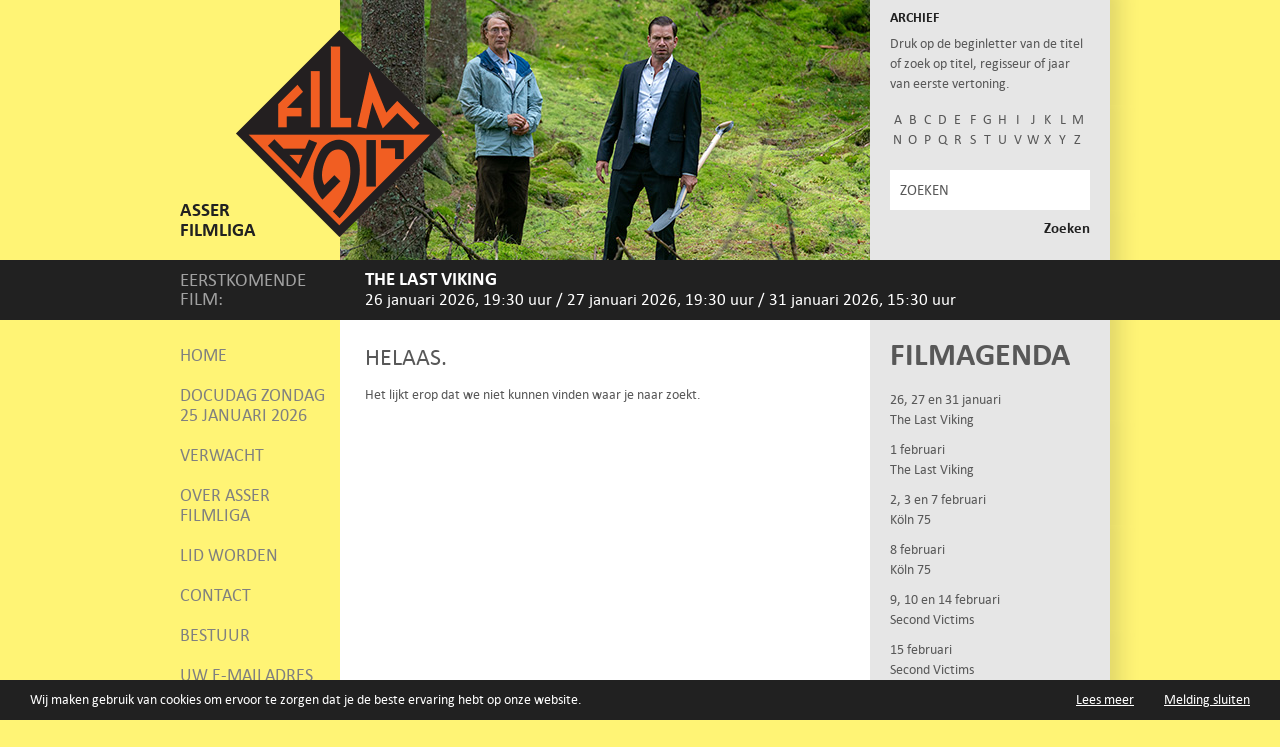

--- FILE ---
content_type: text/html; charset=UTF-8
request_url: https://www.asserfilmliga.nl/films/aaltra/86d226528abfc1ce672a1a6fca13ac84/
body_size: 5350
content:
<!DOCTYPE html>
<html lang="nl-NL">
<head>

<!-- Webdevelopment (WordPress templates): © Alderlane -->
<!-- https://www.alderlane.ca/nl -->

<meta charset="UTF-8" />
<meta http-equiv="x-ua-compatible" content="ie=edge">
<title>86d226528abfc1ce672a1a6fca13ac84 - Asser Filmliga</title>
<base href="https://www.asserfilmliga.nl/films/aaltra/86d226528abfc1ce672a1a6fca13ac84/">
<meta name="robots" content="index,follow,noodp">
<meta name="googlebot" content="index,follow">
<meta name="google" content="notranslate">
<meta name="url" content="//www.asserfilmliga.nl/">
<meta name="format-detection" content="telephone=no">
<meta name="viewport" content="width=device-width, initial-scale=1, minimum-scale=1">
<link rel="shortcut icon" href="https://www.asserfilmliga.nl/wp/wp-content/themes/filmliga-responsive/images/favicon.ico" type="image/x-icon" />
<link rel="apple-touch-icon" href="https://www.asserfilmliga.nl/wp/wp-content/themes/filmliga-responsive/images/apple-touch-icon.png" />
<link rel="apple-touch-icon" sizes="57x57" href="https://www.asserfilmliga.nl/wp/wp-content/themes/filmliga-responsive/images/apple-touch-icon-57x57.png" />
<link rel="apple-touch-icon" sizes="72x72" href="https://www.asserfilmliga.nl/wp/wp-content/themes/filmliga-responsive/images/apple-touch-icon-72x72.png" />
<link rel="apple-touch-icon" sizes="76x76" href="https://www.asserfilmliga.nl/wp/wp-content/themes/filmliga-responsive/images/apple-touch-icon-76x76.png" />
<link rel="apple-touch-icon" sizes="114x114" href="https://www.asserfilmliga.nl/wp/wp-content/themes/filmliga-responsive/images/apple-touch-icon-114x114.png" />
<link rel="apple-touch-icon" sizes="120x120" href="https://www.asserfilmliga.nl/wp/wp-content/themes/filmliga-responsive/images/apple-touch-icon-120x120.png" />
<link rel="apple-touch-icon" sizes="144x144" href="https://www.asserfilmliga.nl/wp/wp-content/themes/filmliga-responsive/images/apple-touch-icon-144x144.png" />
<link rel="apple-touch-icon" sizes="152x152" href="https://www.asserfilmliga.nl/wp/wp-content/themes/filmliga-responsive/images/apple-touch-icon-152x152.png" />
<meta name='robots' content='index, follow, max-image-preview:large, max-snippet:-1, max-video-preview:-1' />

	<!-- This site is optimized with the Yoast SEO plugin v26.8 - https://yoast.com/product/yoast-seo-wordpress/ -->
	<link rel="canonical" href="https://www.asserfilmliga.nl/films/aaltra/86d226528abfc1ce672a1a6fca13ac84/" />
	<script type="application/ld+json" class="yoast-schema-graph">{"@context":"https://schema.org","@graph":[{"@type":"WebPage","@id":"https://www.asserfilmliga.nl/films/aaltra/86d226528abfc1ce672a1a6fca13ac84/","url":"https://www.asserfilmliga.nl/films/aaltra/86d226528abfc1ce672a1a6fca13ac84/","name":"86d226528abfc1ce672a1a6fca13ac84 - Asser Filmliga","isPartOf":{"@id":"https://www.asserfilmliga.nl/#website"},"primaryImageOfPage":{"@id":"https://www.asserfilmliga.nl/films/aaltra/86d226528abfc1ce672a1a6fca13ac84/#primaryimage"},"image":{"@id":"https://www.asserfilmliga.nl/films/aaltra/86d226528abfc1ce672a1a6fca13ac84/#primaryimage"},"thumbnailUrl":"https://www.asserfilmliga.nl/wp/wp-content/uploads/86d226528abfc1ce672a1a6fca13ac84.jpg","datePublished":"2014-07-24T23:20:47+00:00","breadcrumb":{"@id":"https://www.asserfilmliga.nl/films/aaltra/86d226528abfc1ce672a1a6fca13ac84/#breadcrumb"},"inLanguage":"nl-NL","potentialAction":[{"@type":"ReadAction","target":["https://www.asserfilmliga.nl/films/aaltra/86d226528abfc1ce672a1a6fca13ac84/"]}]},{"@type":"ImageObject","inLanguage":"nl-NL","@id":"https://www.asserfilmliga.nl/films/aaltra/86d226528abfc1ce672a1a6fca13ac84/#primaryimage","url":"https://www.asserfilmliga.nl/wp/wp-content/uploads/86d226528abfc1ce672a1a6fca13ac84.jpg","contentUrl":"https://www.asserfilmliga.nl/wp/wp-content/uploads/86d226528abfc1ce672a1a6fca13ac84.jpg","width":400,"height":240},{"@type":"BreadcrumbList","@id":"https://www.asserfilmliga.nl/films/aaltra/86d226528abfc1ce672a1a6fca13ac84/#breadcrumb","itemListElement":[{"@type":"ListItem","position":1,"name":"Home","item":"https://www.asserfilmliga.nl/"},{"@type":"ListItem","position":2,"name":"Aaltra","item":"https://www.asserfilmliga.nl/films/aaltra/"},{"@type":"ListItem","position":3,"name":"86d226528abfc1ce672a1a6fca13ac84"}]},{"@type":"WebSite","@id":"https://www.asserfilmliga.nl/#website","url":"https://www.asserfilmliga.nl/","name":"Asser Filmliga","description":"kwalitatief hoogwaardige films","potentialAction":[{"@type":"SearchAction","target":{"@type":"EntryPoint","urlTemplate":"https://www.asserfilmliga.nl/?s={search_term_string}"},"query-input":{"@type":"PropertyValueSpecification","valueRequired":true,"valueName":"search_term_string"}}],"inLanguage":"nl-NL"}]}</script>
	<!-- / Yoast SEO plugin. -->


<link rel="alternate" type="application/rss+xml" title="Asser Filmliga &raquo; 86d226528abfc1ce672a1a6fca13ac84 reacties feed" href="https://www.asserfilmliga.nl/films/aaltra/86d226528abfc1ce672a1a6fca13ac84/feed/" />
<style id='wp-img-auto-sizes-contain-inline-css' type='text/css'>
img:is([sizes=auto i],[sizes^="auto," i]){contain-intrinsic-size:3000px 1500px}
/*# sourceURL=wp-img-auto-sizes-contain-inline-css */
</style>
<style id='classic-theme-styles-inline-css' type='text/css'>
/*! This file is auto-generated */
.wp-block-button__link{color:#fff;background-color:#32373c;border-radius:9999px;box-shadow:none;text-decoration:none;padding:calc(.667em + 2px) calc(1.333em + 2px);font-size:1.125em}.wp-block-file__button{background:#32373c;color:#fff;text-decoration:none}
/*# sourceURL=/wp-includes/css/classic-themes.min.css */
</style>
<link rel='stylesheet' id='alderlane-css' href='https://www.asserfilmliga.nl/wp/wp-content/themes/filmliga-responsive/style.css?ver=6.9' type='text/css' media='all' />
<link href="//maxcdn.bootstrapcdn.com/font-awesome/4.1.0/css/font-awesome.min.css" rel="stylesheet">
<style id='global-styles-inline-css' type='text/css'>
:root{--wp--preset--aspect-ratio--square: 1;--wp--preset--aspect-ratio--4-3: 4/3;--wp--preset--aspect-ratio--3-4: 3/4;--wp--preset--aspect-ratio--3-2: 3/2;--wp--preset--aspect-ratio--2-3: 2/3;--wp--preset--aspect-ratio--16-9: 16/9;--wp--preset--aspect-ratio--9-16: 9/16;--wp--preset--color--black: #000000;--wp--preset--color--cyan-bluish-gray: #abb8c3;--wp--preset--color--white: #ffffff;--wp--preset--color--pale-pink: #f78da7;--wp--preset--color--vivid-red: #cf2e2e;--wp--preset--color--luminous-vivid-orange: #ff6900;--wp--preset--color--luminous-vivid-amber: #fcb900;--wp--preset--color--light-green-cyan: #7bdcb5;--wp--preset--color--vivid-green-cyan: #00d084;--wp--preset--color--pale-cyan-blue: #8ed1fc;--wp--preset--color--vivid-cyan-blue: #0693e3;--wp--preset--color--vivid-purple: #9b51e0;--wp--preset--gradient--vivid-cyan-blue-to-vivid-purple: linear-gradient(135deg,rgb(6,147,227) 0%,rgb(155,81,224) 100%);--wp--preset--gradient--light-green-cyan-to-vivid-green-cyan: linear-gradient(135deg,rgb(122,220,180) 0%,rgb(0,208,130) 100%);--wp--preset--gradient--luminous-vivid-amber-to-luminous-vivid-orange: linear-gradient(135deg,rgb(252,185,0) 0%,rgb(255,105,0) 100%);--wp--preset--gradient--luminous-vivid-orange-to-vivid-red: linear-gradient(135deg,rgb(255,105,0) 0%,rgb(207,46,46) 100%);--wp--preset--gradient--very-light-gray-to-cyan-bluish-gray: linear-gradient(135deg,rgb(238,238,238) 0%,rgb(169,184,195) 100%);--wp--preset--gradient--cool-to-warm-spectrum: linear-gradient(135deg,rgb(74,234,220) 0%,rgb(151,120,209) 20%,rgb(207,42,186) 40%,rgb(238,44,130) 60%,rgb(251,105,98) 80%,rgb(254,248,76) 100%);--wp--preset--gradient--blush-light-purple: linear-gradient(135deg,rgb(255,206,236) 0%,rgb(152,150,240) 100%);--wp--preset--gradient--blush-bordeaux: linear-gradient(135deg,rgb(254,205,165) 0%,rgb(254,45,45) 50%,rgb(107,0,62) 100%);--wp--preset--gradient--luminous-dusk: linear-gradient(135deg,rgb(255,203,112) 0%,rgb(199,81,192) 50%,rgb(65,88,208) 100%);--wp--preset--gradient--pale-ocean: linear-gradient(135deg,rgb(255,245,203) 0%,rgb(182,227,212) 50%,rgb(51,167,181) 100%);--wp--preset--gradient--electric-grass: linear-gradient(135deg,rgb(202,248,128) 0%,rgb(113,206,126) 100%);--wp--preset--gradient--midnight: linear-gradient(135deg,rgb(2,3,129) 0%,rgb(40,116,252) 100%);--wp--preset--font-size--small: 13px;--wp--preset--font-size--medium: 20px;--wp--preset--font-size--large: 36px;--wp--preset--font-size--x-large: 42px;--wp--preset--spacing--20: 0.44rem;--wp--preset--spacing--30: 0.67rem;--wp--preset--spacing--40: 1rem;--wp--preset--spacing--50: 1.5rem;--wp--preset--spacing--60: 2.25rem;--wp--preset--spacing--70: 3.38rem;--wp--preset--spacing--80: 5.06rem;--wp--preset--shadow--natural: 6px 6px 9px rgba(0, 0, 0, 0.2);--wp--preset--shadow--deep: 12px 12px 50px rgba(0, 0, 0, 0.4);--wp--preset--shadow--sharp: 6px 6px 0px rgba(0, 0, 0, 0.2);--wp--preset--shadow--outlined: 6px 6px 0px -3px rgb(255, 255, 255), 6px 6px rgb(0, 0, 0);--wp--preset--shadow--crisp: 6px 6px 0px rgb(0, 0, 0);}:where(.is-layout-flex){gap: 0.5em;}:where(.is-layout-grid){gap: 0.5em;}body .is-layout-flex{display: flex;}.is-layout-flex{flex-wrap: wrap;align-items: center;}.is-layout-flex > :is(*, div){margin: 0;}body .is-layout-grid{display: grid;}.is-layout-grid > :is(*, div){margin: 0;}:where(.wp-block-columns.is-layout-flex){gap: 2em;}:where(.wp-block-columns.is-layout-grid){gap: 2em;}:where(.wp-block-post-template.is-layout-flex){gap: 1.25em;}:where(.wp-block-post-template.is-layout-grid){gap: 1.25em;}.has-black-color{color: var(--wp--preset--color--black) !important;}.has-cyan-bluish-gray-color{color: var(--wp--preset--color--cyan-bluish-gray) !important;}.has-white-color{color: var(--wp--preset--color--white) !important;}.has-pale-pink-color{color: var(--wp--preset--color--pale-pink) !important;}.has-vivid-red-color{color: var(--wp--preset--color--vivid-red) !important;}.has-luminous-vivid-orange-color{color: var(--wp--preset--color--luminous-vivid-orange) !important;}.has-luminous-vivid-amber-color{color: var(--wp--preset--color--luminous-vivid-amber) !important;}.has-light-green-cyan-color{color: var(--wp--preset--color--light-green-cyan) !important;}.has-vivid-green-cyan-color{color: var(--wp--preset--color--vivid-green-cyan) !important;}.has-pale-cyan-blue-color{color: var(--wp--preset--color--pale-cyan-blue) !important;}.has-vivid-cyan-blue-color{color: var(--wp--preset--color--vivid-cyan-blue) !important;}.has-vivid-purple-color{color: var(--wp--preset--color--vivid-purple) !important;}.has-black-background-color{background-color: var(--wp--preset--color--black) !important;}.has-cyan-bluish-gray-background-color{background-color: var(--wp--preset--color--cyan-bluish-gray) !important;}.has-white-background-color{background-color: var(--wp--preset--color--white) !important;}.has-pale-pink-background-color{background-color: var(--wp--preset--color--pale-pink) !important;}.has-vivid-red-background-color{background-color: var(--wp--preset--color--vivid-red) !important;}.has-luminous-vivid-orange-background-color{background-color: var(--wp--preset--color--luminous-vivid-orange) !important;}.has-luminous-vivid-amber-background-color{background-color: var(--wp--preset--color--luminous-vivid-amber) !important;}.has-light-green-cyan-background-color{background-color: var(--wp--preset--color--light-green-cyan) !important;}.has-vivid-green-cyan-background-color{background-color: var(--wp--preset--color--vivid-green-cyan) !important;}.has-pale-cyan-blue-background-color{background-color: var(--wp--preset--color--pale-cyan-blue) !important;}.has-vivid-cyan-blue-background-color{background-color: var(--wp--preset--color--vivid-cyan-blue) !important;}.has-vivid-purple-background-color{background-color: var(--wp--preset--color--vivid-purple) !important;}.has-black-border-color{border-color: var(--wp--preset--color--black) !important;}.has-cyan-bluish-gray-border-color{border-color: var(--wp--preset--color--cyan-bluish-gray) !important;}.has-white-border-color{border-color: var(--wp--preset--color--white) !important;}.has-pale-pink-border-color{border-color: var(--wp--preset--color--pale-pink) !important;}.has-vivid-red-border-color{border-color: var(--wp--preset--color--vivid-red) !important;}.has-luminous-vivid-orange-border-color{border-color: var(--wp--preset--color--luminous-vivid-orange) !important;}.has-luminous-vivid-amber-border-color{border-color: var(--wp--preset--color--luminous-vivid-amber) !important;}.has-light-green-cyan-border-color{border-color: var(--wp--preset--color--light-green-cyan) !important;}.has-vivid-green-cyan-border-color{border-color: var(--wp--preset--color--vivid-green-cyan) !important;}.has-pale-cyan-blue-border-color{border-color: var(--wp--preset--color--pale-cyan-blue) !important;}.has-vivid-cyan-blue-border-color{border-color: var(--wp--preset--color--vivid-cyan-blue) !important;}.has-vivid-purple-border-color{border-color: var(--wp--preset--color--vivid-purple) !important;}.has-vivid-cyan-blue-to-vivid-purple-gradient-background{background: var(--wp--preset--gradient--vivid-cyan-blue-to-vivid-purple) !important;}.has-light-green-cyan-to-vivid-green-cyan-gradient-background{background: var(--wp--preset--gradient--light-green-cyan-to-vivid-green-cyan) !important;}.has-luminous-vivid-amber-to-luminous-vivid-orange-gradient-background{background: var(--wp--preset--gradient--luminous-vivid-amber-to-luminous-vivid-orange) !important;}.has-luminous-vivid-orange-to-vivid-red-gradient-background{background: var(--wp--preset--gradient--luminous-vivid-orange-to-vivid-red) !important;}.has-very-light-gray-to-cyan-bluish-gray-gradient-background{background: var(--wp--preset--gradient--very-light-gray-to-cyan-bluish-gray) !important;}.has-cool-to-warm-spectrum-gradient-background{background: var(--wp--preset--gradient--cool-to-warm-spectrum) !important;}.has-blush-light-purple-gradient-background{background: var(--wp--preset--gradient--blush-light-purple) !important;}.has-blush-bordeaux-gradient-background{background: var(--wp--preset--gradient--blush-bordeaux) !important;}.has-luminous-dusk-gradient-background{background: var(--wp--preset--gradient--luminous-dusk) !important;}.has-pale-ocean-gradient-background{background: var(--wp--preset--gradient--pale-ocean) !important;}.has-electric-grass-gradient-background{background: var(--wp--preset--gradient--electric-grass) !important;}.has-midnight-gradient-background{background: var(--wp--preset--gradient--midnight) !important;}.has-small-font-size{font-size: var(--wp--preset--font-size--small) !important;}.has-medium-font-size{font-size: var(--wp--preset--font-size--medium) !important;}.has-large-font-size{font-size: var(--wp--preset--font-size--large) !important;}.has-x-large-font-size{font-size: var(--wp--preset--font-size--x-large) !important;}
/*# sourceURL=global-styles-inline-css */
</style>
</head>

<body class="attachment wp-singular attachment-template-default single single-attachment postid-1891 attachmentid-1891 attachment-jpeg wp-theme-filmliga-responsive">

<div class="page">
	<div class="header wrapper">
		<div class="titel">
			Asser Filmliga		</div>
		<!-- <div class="jubileum"></div> -->
		<div class="logo">
			<a href="https://www.asserfilmliga.nl/" title="Asser Filmliga | kwalitatief hoogwaardige films" rel="home"><img src="https://www.asserfilmliga.nl/wp/wp-content/themes/filmliga-responsive/images/logo/logo_4.png" alt="Asser Filmliga | kwalitatief hoogwaardige films" /></a>
		</div>
		<div class="image-container">
								<a href="https://www.asserfilmliga.nl/films/the-last-viking/"><div class="film-afbeelding-single" style="background-image: url(https://www.asserfilmliga.nl/wp/wp-content/uploads/The-Last-Viking.jpg);"></div></a>
						</div>
		<div class="feedback-laatste-film">
			<div class="filmarchief">
	<span class="filmarchief-titel">Archief</span>
	<p><p>Druk op de beginletter van de titel of zoek op titel, regisseur of jaar van eerste vertoning.</p>
</p>
	<div>
		<form role="search" method="post" action="https://www.asserfilmliga.nl/archief">
		<button name="letter" type="submit" value="A">A</button><button name="letter" type="submit" value="B">B</button><button name="letter" type="submit" value="C">C</button><button name="letter" type="submit" value="D">D</button><button name="letter" type="submit" value="E">E</button><button name="letter" type="submit" value="F">F</button><button name="letter" type="submit" value="G">G</button><button name="letter" type="submit" value="H">H</button><button name="letter" type="submit" value="I">I</button><button name="letter" type="submit" value="J">J</button><button name="letter" type="submit" value="K">K</button><button name="letter" type="submit" value="L">L</button><button name="letter" type="submit" value="M">M</button><button name="letter" type="submit" value="N">N</button><button name="letter" type="submit" value="O">O</button><button name="letter" type="submit" value="P">P</button><button name="letter" type="submit" value="Q">Q</button><button name="letter" type="submit" value="R">R</button><button name="letter" type="submit" value="S">S</button><button name="letter" type="submit" value="T">T</button><button name="letter" type="submit" value="U">U</button><button name="letter" type="submit" value="V">V</button><button name="letter" type="submit" value="W">W</button><button name="letter" type="submit" value="X">X</button><button name="letter" type="submit" value="Y">Y</button><button name="letter" type="submit" value="Z">Z</button>		</form>
	</div>
</div>			<div class="zoeken">
				<form class="searchform" method="get" action="https://www.asserfilmliga.nl">
					<input class="zoeken" name="s" onclick="this.value=''" type="text" value="ZOEKEN" placeholder="ZOEKEN" />
					<input class="submit" type="submit" value="Zoeken" />
				</form>
			</div>
		</div>
	</div>
	<div class="informatie">
		<div class="wrapper cf">
			<div class="informatie-links">
					<span>Eerstkomende film:</span>
			</div>
			<div class="informatie-midden">
								<h1>The Last Viking</h1>
			<span class="film-datum">
			<span>26 januari 2026, 19:30 uur</span>
				<span><span class="divider">/ </span>27 januari 2026, 19:30 uur</span>
				<span><span class="divider">/ </span>31 januari 2026, 15:30 uur</span>
	</span>							</div>
		</div>
	</div>

<div class="wrapper cf">
	<div class="sb-links">
		<nav class="main-navigation" role="navigation"><ul class="cf"><li id="menu-item-70" class="menu-item menu-item-type-post_type menu-item-object-page menu-item-home first menu-item-70"><a href="https://www.asserfilmliga.nl/">Home</a></li>
<li id="menu-item-5588" class="menu-item menu-item-type-post_type menu-item-object-page menu-item-5588"><a href="https://www.asserfilmliga.nl/docudag-zondag-25-januari-2026/">Docudag zondag 25 januari 2026</a></li>
<li id="menu-item-2888" class="menu-item menu-item-type-post_type menu-item-object-page menu-item-2888"><a href="https://www.asserfilmliga.nl/verwacht/">Verwacht</a></li>
<li id="menu-item-2676" class="menu-item menu-item-type-post_type menu-item-object-page menu-item-2676"><a href="https://www.asserfilmliga.nl/welkom-bij-de-asser-filmliga-nieuw/">Over Asser Filmliga</a></li>
<li id="menu-item-69" class="menu-item menu-item-type-post_type menu-item-object-page menu-item-69"><a href="https://www.asserfilmliga.nl/lid-worden/">Lid worden</a></li>
<li id="menu-item-56" class="menu-item menu-item-type-post_type menu-item-object-page menu-item-56"><a href="https://www.asserfilmliga.nl/contact/">Contact</a></li>
<li id="menu-item-55" class="menu-item menu-item-type-post_type menu-item-object-page menu-item-55"><a href="https://www.asserfilmliga.nl/bestuur/">Bestuur</a></li>
<li id="menu-item-3078" class="menu-item menu-item-type-post_type menu-item-object-page menu-item-3078"><a href="https://www.asserfilmliga.nl/uw-e-mailadres/">Uw e-mailadres</a></li>
<li id="menu-item-3892" class="rwd-yes menu-item menu-item-type-custom menu-item-object-custom last menu-item-3892"><a target="_blank" href="https://www.facebook.com/asserfilmliga/">Volg ons op Facebook</a></li>
</ul></nav>
				<div class="facebook">
			<a class="cf" href="https://www.facebook.com/asserfilmliga/" title="Facebook" target="_blank">
				<img src="https://www.asserfilmliga.nl/wp/wp-content/themes/filmliga-responsive/images/facebook.png" alt="Facebook" /><span>Volg ons op Facebook</span>
			</a>
		</div>
			</div>
<div class="primary">
	<h1>Helaas.</h1>
	<p>Het lijkt erop dat we niet kunnen vinden waar je naar zoekt.</p>
</div>

		<div class="sb-rechts">
			
<div class="filmagenda">
	<span class="filmagenda-titel">Filmagenda</span>
		<ul class="ulnone">
					
	<!-- start -->
		<!-- end -->

		<li >
			<a href="https://www.asserfilmliga.nl/films/the-last-viking/">
				<p class="datum">
				 				 26, 27 en 31 januari				 </p>
				<span class="filmtitels">The Last Viking</span>
			</a>
		</li>
					
	<!-- start -->
		<!-- end -->

		<li >
			<a href="https://www.asserfilmliga.nl/films/the-last-viking-2/">
				<p class="datum">
				 				 1 februari				 </p>
				<span class="filmtitels">The Last Viking</span>
			</a>
		</li>
					
	<!-- start -->
		<!-- end -->

		<li >
			<a href="https://www.asserfilmliga.nl/films/koln-75/">
				<p class="datum">
				 				 2, 3 en 7 februari				 </p>
				<span class="filmtitels">Köln 75</span>
			</a>
		</li>
					
	<!-- start -->
		<!-- end -->

		<li >
			<a href="https://www.asserfilmliga.nl/films/koln-75-2/">
				<p class="datum">
				 				 8 februari				 </p>
				<span class="filmtitels">Köln 75</span>
			</a>
		</li>
					
	<!-- start -->
		<!-- end -->

		<li >
			<a href="https://www.asserfilmliga.nl/films/second-victims/">
				<p class="datum">
				 				 9, 10 en 14 februari				 </p>
				<span class="filmtitels">Second Victims</span>
			</a>
		</li>
					
	<!-- start -->
		<!-- end -->

		<li >
			<a href="https://www.asserfilmliga.nl/films/second-victims-2/">
				<p class="datum">
				 				 15 februari				 </p>
				<span class="filmtitels">Second Victims</span>
			</a>
		</li>
					
	<!-- start -->
		<!-- end -->

		<li >
			<a href="https://www.asserfilmliga.nl/films/on-vous-croit/">
				<p class="datum">
				 				 16, 17 en 21 februari				 </p>
				<span class="filmtitels">On Vous Croit</span>
			</a>
		</li>
					
	<!-- start -->
		<!-- end -->

		<li >
			<a href="https://www.asserfilmliga.nl/films/on-vous-croit-2/">
				<p class="datum">
				 				 22 februari				 </p>
				<span class="filmtitels">On Vous Croit</span>
			</a>
		</li>
					
	<!-- start -->
		<!-- end -->

		<li >
			<a href="https://www.asserfilmliga.nl/films/sentimental-value/">
				<p class="datum">
				 				 23, 24 en 28 februari				 </p>
				<span class="filmtitels">Sentimental Value</span>
			</a>
		</li>
					
	<!-- start -->
		<!-- end -->

		<li >
			<a href="https://www.asserfilmliga.nl/films/sentimental-value-2/">
				<p class="datum">
				 				 1 maart				 </p>
				<span class="filmtitels">Sentimental Value</span>
			</a>
		</li>
		</ul>
		</div>		</div>
		<div class="filmarchief-mobile">
			<div class="filmarchief">
	<span class="filmarchief-titel">Archief</span>
	<p><p>Druk op de beginletter van de titel of zoek op titel, regisseur of jaar van eerste vertoning.</p>
</p>
	<div>
		<form role="search" method="post" action="https://www.asserfilmliga.nl/archief">
		<button name="letter" type="submit" value="A">A</button><button name="letter" type="submit" value="B">B</button><button name="letter" type="submit" value="C">C</button><button name="letter" type="submit" value="D">D</button><button name="letter" type="submit" value="E">E</button><button name="letter" type="submit" value="F">F</button><button name="letter" type="submit" value="G">G</button><button name="letter" type="submit" value="H">H</button><button name="letter" type="submit" value="I">I</button><button name="letter" type="submit" value="J">J</button><button name="letter" type="submit" value="K">K</button><button name="letter" type="submit" value="L">L</button><button name="letter" type="submit" value="M">M</button><button name="letter" type="submit" value="N">N</button><button name="letter" type="submit" value="O">O</button><button name="letter" type="submit" value="P">P</button><button name="letter" type="submit" value="Q">Q</button><button name="letter" type="submit" value="R">R</button><button name="letter" type="submit" value="S">S</button><button name="letter" type="submit" value="T">T</button><button name="letter" type="submit" value="U">U</button><button name="letter" type="submit" value="V">V</button><button name="letter" type="submit" value="W">W</button><button name="letter" type="submit" value="X">X</button><button name="letter" type="submit" value="Y">Y</button><button name="letter" type="submit" value="Z">Z</button>		</form>
	</div>
</div>		</div>
		<div class="zoeken-mobile">
			<form class="searchform" method="get" action="https://www.asserfilmliga.nl">
				<input class="zoeken" name="s" onclick="this.value=''" type="text" value="ZOEKEN" placeholder="ZOEKEN" />
				<input class="submit" type="submit" value="Zoeken" />
			</form>
		</div>
	</div>
</div><!-- .page -->

<script type="speculationrules">
{"prefetch":[{"source":"document","where":{"and":[{"href_matches":"/*"},{"not":{"href_matches":["/wp/wp-*.php","/wp/wp-admin/*","/wp/wp-content/uploads/*","/wp/wp-content/*","/wp/wp-content/plugins/*","/wp/wp-content/themes/filmliga-responsive/*","/*\\?(.+)"]}},{"not":{"selector_matches":"a[rel~=\"nofollow\"]"}},{"not":{"selector_matches":".no-prefetch, .no-prefetch a"}}]},"eagerness":"conservative"}]}
</script>
<script type='text/javascript' src='https://www.asserfilmliga.nl/wp/wp-includes/js/jquery/jquery.js'></script>
<script>var $ = jQuery.noConflict();</script>
<script src="https://www.asserfilmliga.nl/wp/wp-content/themes/filmliga-responsive/js/min/adp-min.js"></script>

<script type="text/javascript">
	window.cookieconsent_options = {
		"message":"Wij maken gebruik van cookies om ervoor te zorgen dat je de beste ervaring hebt op onze website.",
		"dismiss":"Melding sluiten",
		"learnMore":"Lees meer",
		"link":"https://www.asserfilmliga.nl/privacy-statement/",
		"theme":"https://www.asserfilmliga.nl/wp/wp-content/themes/filmliga-responsive/style.css"
		};
</script>
<script type="text/javascript" src="//cdnjs.cloudflare.com/ajax/libs/cookieconsent2/1.0.9/cookieconsent.min.js"></script>

<script>(function(i,s,o,g,r,a,m){i['GoogleAnalyticsObject']=r;i[r]=i[r]||function(){(i[r].q=i[r].q||[]).push(arguments)},i[r].l=1*new Date();a=s.createElement(o),m=s.getElementsByTagName(o)[0];a.async=1;a.src=g;m.parentNode.insertBefore(a,m)})(window,document,'script','//www.google-analytics.com/analytics.js','ga');ga('create', 'UA-8433838-1', 'auto');ga('send', 'pageview');</script>


</body>
</html>